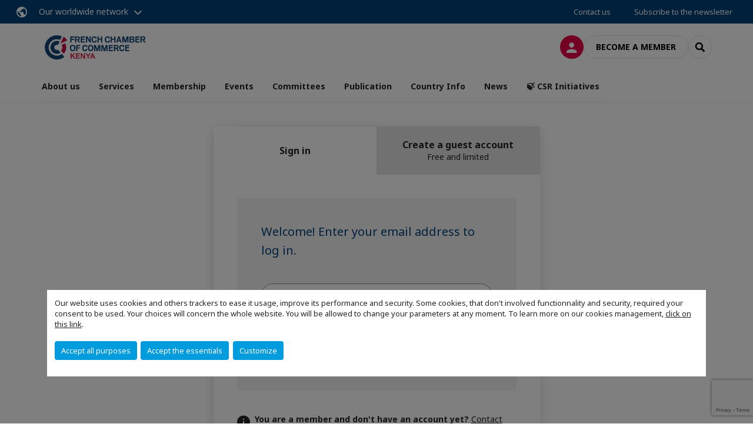

--- FILE ---
content_type: text/html; charset=utf-8
request_url: https://www.frenchchamber.co.ke/connection-to-the-member-space.html?tx_felogin_pi1%5Bforgot%5D=1
body_size: 12049
content:
<!DOCTYPE html>
<html xmlns="http://www.w3.org/1999/xhtml" prefix="og: http://ogp.me/ns#" xml:lang="en" lang="en">
<head>

<meta charset="utf-8">
<!-- 
	This website is powered by TYPO3 - inspiring people to share!
	TYPO3 is a free open source Content Management Framework initially created by Kasper Skaarhoj and licensed under GNU/GPL.
	TYPO3 is copyright 1998-2023 of Kasper Skaarhoj. Extensions are copyright of their respective owners.
	Information and contribution at https://typo3.org/
-->




<meta name="generator" content="TYPO3 CMS">
<meta name="viewport" content="width=device-width, initial-scale=1.0">
<meta name="google-site-verification" content="ayVPftRrJZuRsthelXrxdDiKCak_-eI3uedAeDf0kLo">

<link rel="stylesheet" type="text/css" href="https://unpkg.com/orejime@2.2/dist/orejime.css" media="all">

<link rel="stylesheet" type="text/css" href="//aws-a.medias-ccifi.org/typo3conf/cru-1761642604/ext/site_chamber/Resources/Public/Frontend/Assets/styles/app.css?1748245449" media="all">
<link rel="stylesheet" type="text/css" href="//aws-a.medias-ccifi.org/typo3temp/cru-1761642604/assets/compressed/merged-9af98f52e6e09e508cdb32fa965d751c-998acd6b4be6d0c612661d40c9d0ee40.css?1693488353" media="all">



<script src="//aws-a.medias-ccifi.org/typo3temp/cru-1761642604/assets/compressed/merged-3cca1f297aff549b1489b13e15fe951e.js?1669019783" type="text/javascript"></script>


<script type="text/javascript">
/*<![CDATA[*/
/*_scriptCode*/

			// decrypt helper function
		function decryptCharcode(n,start,end,offset) {
			n = n + offset;
			if (offset > 0 && n > end) {
				n = start + (n - end - 1);
			} else if (offset < 0 && n < start) {
				n = end - (start - n - 1);
			}
			return String.fromCharCode(n);
		}
			// decrypt string
		function decryptString(enc,offset) {
			var dec = "";
			var len = enc.length;
			for(var i=0; i < len; i++) {
				var n = enc.charCodeAt(i);
				if (n >= 0x2B && n <= 0x3A) {
					dec += decryptCharcode(n,0x2B,0x3A,offset);	// 0-9 . , - + / :
				} else if (n >= 0x40 && n <= 0x5A) {
					dec += decryptCharcode(n,0x40,0x5A,offset);	// A-Z @
				} else if (n >= 0x61 && n <= 0x7A) {
					dec += decryptCharcode(n,0x61,0x7A,offset);	// a-z
				} else {
					dec += enc.charAt(i);
				}
			}
			return dec;
		}
			// decrypt spam-protected emails
		function linkTo_UnCryptMailto(s) {
			location.href = decryptString(s,3);
		}
		

/*TS_inlineJS*/

dataLayer = [];var googleTagManagerId = "GTM-TMJSHGC"; var configOrejime = {"privacyPolicy":"\/terms-conditions.html","mustNotice":true,"lang":"en","translations":{"en":{"consentModal":{"title":"Information that we collect","description":"Here you can see and customize the information that we collect.","privacyPolicy":{"name":"privacy policy","text":"To learn more, please read our {privacyPolicy}."}},"consentNotice":{"changeDescription":"There were changes since your last visit, please update your consent.","description":"Our website uses cookies and others trackers to ease it usage, improve its performance and security.\nSome cookies, that don't involved functionnality and security, required your consent to be used.\nYour choices will concern the whole website. You will be allowed to change your parameters at any moment. To learn more on our cookies management","learnMore":"Customize","privacyPolicy":{"name":"click on this link","text":", {privacyPolicy}."}},"accept":"Accept all purposes","acceptAll":"Accept all purposes","save":"Save","saveData":"Save my configuration on collected information","decline":"Accept the essentials","declineAll":"Accept the essentials","close":"Close","enabled":"Enabled","disabled":"Disabled","app":{"purposes":"Purposes","purpose":"Purpose"},"categories":{"site":{"title":"Website functionalities"},"analytics":{"title":"Trafic and audience measurement"},"video":{"title":""}},"poweredBy":"Powered by Orejime","newWindow":"new window","purposes":{"site":"Website functionalities","analytics":"Trafic and audience measurement","video":"Videos"},"site":{"title":"Essential functionalities","description":"Without these cookies, we cannot provide you certain services on our website, like authentication to your personal account."},"google-analytics":{"title":"Google Analytics","description":"These cookies are used to understand traffic levels and audience usage."},"youtube":{"title":"Youtube","description":"<a href=\"https:\/\/policies.google.com\/privacy\" class=\"orejime-Modal-privacyPolicyLink\" target=\"_blank\">Read Youtube's privacy policy<\/a>"},"vimeo":{"title":"Vimeo","description":"<a href=\"https:\/\/vimeo.com\/privacy\" class=\"orejime-Modal-privacyPolicyLink\" target=\"_blank\">Read Vimeo's privacy policy<\/a>"},"functional":{"title":"Other functionalities","description":"Non-essential functionalities may use cookies, for example to save a flash message view"}}}};function onRecaptchaSubmit() {
    const form = (document.querySelector('[data-callback="onRecaptchaSubmit"]') || {}).form;

    if (form) {
        form.submit();
    }

    return false;
}


/*]]>*/
</script>


        <!-- Favicons -->
        <meta name="msapplication-square70x70logo" content="//aws-a.medias-ccifi.org/typo3conf/cru-1761642604/ext/site_chamber/Resources/Public/Frontend/Assets/images/favicons/windows-tile-70x70.png">
        <meta name="msapplication-square150x150logo" content="//aws-a.medias-ccifi.org/typo3conf/cru-1761642604/ext/site_chamber/Resources/Public/Frontend/Assets/images/favicons/windows-tile-150x150.png">
        <meta name="msapplication-square310x310logo" content="//aws-a.medias-ccifi.org/typo3conf/cru-1761642604/ext/site_chamber/Resources/Public/Frontend/Assets/images/favicons/windows-tile-310x310.png">
        <meta name="msapplication-TileImage" content="//aws-a.medias-ccifi.org/typo3conf/cru-1761642604/ext/site_chamber/Resources/Public/Frontend/Assets/images/favicons/windows-tile-144x144.png">
        <link rel="apple-touch-icon-precomposed" sizes="152x152" href="//aws-a.medias-ccifi.org/typo3conf/cru-1761642604/ext/site_chamber/Resources/Public/Frontend/Assets/images/favicons/apple-touch-icon-152x152-precomposed.png">
        <link rel="apple-touch-icon-precomposed" sizes="120x120" href="//aws-a.medias-ccifi.org/typo3conf/cru-1761642604/ext/site_chamber/Resources/Public/Frontend/Assets/images/favicons/apple-touch-icon-120x120-precomposed.png">
        <link rel="apple-touch-icon-precomposed" sizes="76x76" href="//aws-a.medias-ccifi.org/typo3conf/cru-1761642604/ext/site_chamber/Resources/Public/Frontend/Assets/images/favicons/apple-touch-icon-76x76-precomposed.png">
        <link rel="apple-touch-icon-precomposed" sizes="60x60" href="//aws-a.medias-ccifi.org/typo3conf/cru-1761642604/ext/site_chamber/Resources/Public/Frontend/Assets/images/favicons/apple-touch-icon-60x60-precomposed.png">
        <link rel="apple-touch-icon" sizes="144x144" href="//aws-a.medias-ccifi.org/typo3conf/cru-1761642604/ext/site_chamber/Resources/Public/Frontend/Assets/images/favicons/apple-touch-icon-144x144.png">
        <link rel="apple-touch-icon" sizes="114x114" href="//aws-a.medias-ccifi.org/typo3conf/cru-1761642604/ext/site_chamber/Resources/Public/Frontend/Assets/images/favicons/apple-touch-icon-114x114.png">
        <link rel="apple-touch-icon" sizes="72x72" href="//aws-a.medias-ccifi.org/typo3conf/cru-1761642604/ext/site_chamber/Resources/Public/Frontend/Assets/images/favicons/apple-touch-icon-72x72.png">
        <link rel="apple-touch-icon" sizes="57x57" href="//aws-a.medias-ccifi.org/typo3conf/cru-1761642604/ext/site_chamber/Resources/Public/Frontend/Assets/images/favicons/apple-touch-icon.png">
        <link rel="shortcut icon" href="//aws-a.medias-ccifi.org/typo3conf/cru-1761642604/ext/site_chamber/Resources/Public/Frontend/Assets/images/favicons/favicon.ico">
        <link rel="icon" type="image/png" sizes="64x64" href="//aws-a.medias-ccifi.org/typo3conf/cru-1761642604/ext/site_chamber/Resources/Public/Frontend/Assets/images/favicons/favicon.png"><!-- Google Tag Manager -->
      <script type="opt-in" data-type="application/javascript" data-name="google-analytics">        (function(w,d,s,l,i){w[l]=w[l]||[];w[l].push({'gtm.start':
        new Date().getTime(),event:'gtm.js'});var f=d.getElementsByTagName(s)[0],
        j=d.createElement(s),dl=l!='dataLayer'?'&l='+l:'';j.async=true;j.src=
        'https://www.googletagmanager.com/gtm.js?id='+i+dl;f.parentNode.insertBefore(j,f);
        })(window,document,'script','dataLayer','GTM-TMJSHGC');</script>
      <!-- End Google Tag Manager -->        <!-- GetResponse Analytics -->
        <script type="text/javascript">
        (function(m, o, n, t, e, r, _){
              m['__GetResponseAnalyticsObject'] = e;m[e] = m[e] || function() {(m[e].q = m[e].q || []).push(arguments)};
              r = o.createElement(n);_ = o.getElementsByTagName(n)[0];r.async = 1;r.src = t;r.setAttribute('crossorigin', 'use-credentials');_.parentNode .insertBefore(r, _);
          })(window, document, 'script', 'https://marketing.ccifi.net/script/cdc07157-fb05-483e-a933-6f133996545a/ga.js', 'GrTracking');
        </script>
        <!-- End GetResponse Analytics --><title>Connection to the Member Space | CCI France Kenya</title><meta name="description" content=""><link rel="canonical" href="https://www.frenchchamber.co.ke/connection-to-the-member-space.html" /><meta property="og:type" content="website" /><meta property="og:title" content="Connection to the Member Space" /><meta property="og:url" content="https://www.frenchchamber.co.ke/connection-to-the-member-space.html" /><meta property="og:site_name" content="CCI France Kenya" /><meta property="og:image" content="https://www.frenchchamber.co.ke/typo3conf/ext/site_chamber/Resources/Public/Frontend/Assets/images/logo-cci.svg" /><meta name="twitter:card" content="summary" /><meta name="twitter:image" content="https://www.frenchchamber.co.ke/typo3conf/ext/site_chamber/Resources/Public/Frontend/Assets/images/logo-cci.svg" />

</head>
<body class="en page-connexion ">

        <noscript>
            <iframe src="https://www.googletagmanager.com/ns.html?id=GTM-TMJSHGC" height="0" width="0" style="display:none;visibility:hidden"></iframe>
        </noscript>

  
        <nav id="nav" class="navbar navbar-default navbar-main">
            
		<nav class="nav-sticky">
			<div class="container-fluid">
				<div class="nav-sticky-wrapper">
				
					<div class="dropdown dropdown-btn-nav">
						<a href="#" class="dropdown-toggle btn btn-icon icon-earth" data-toggle="dropdown" role="button" aria-haspopup="true" aria-expanded="false">Our worldwide network</a>
						<div class="dropdown-menu">
							<div class="dropdown-menu-inner">
								<p>Develop your business anywhere in the world with the CCI France International network!</p>
								<a href="https://www.ccifrance-international.org/le-reseau/les-cci-fi.html" target="_blank" class="btn btn-primary btn-inverse">
									125 chambers in 98 countries
								</a>
							</div>
						</div>
					</div>
				

				<ul class="nav-sticky-right">
          
					
						<li>
							<a href="/about-us/contact-us.html">
								Contact us
							</a>
						</li>
					
					
						
							
								<li>
									<a href="/news/newsletter-registration.html">
										Subscribe to the newsletter

									</a>
								</li>
							
						
					
					<li class="dropdown dropdown-btn-nav">
						
					</li>
				</ul>
			</div>
			</div>
		</nav>
	
            <div class="navbar-wrapper">
                <div class="container">
                    <a class="navbar-brand" href="/">
                        
                        
                            <img alt="Kenya : French Chamber of Commerce in Kenya" src="//aws-a.medias-ccifi.org/uploads/tx_obladyficheidentity/KENYA_01.jpg" width="1048" height="286" />
                        
                    </a>

                    <div class="navbar-tools">
                        <ul>
                            
                                    <li>
                                        <a class="btn btn-complementary btn-only-icon icon-user" href="/connection-to-the-member-space.html">
                                            <span class="sr-only">Log in</span>
                                        </a>
                                    </li>
                                    <li class="d-none d-lg-block"><a class="btn btn-border-gray" href="/membership/become-a-member/membership-categories.html">Become a member</a></li>
                                

                            <li><a href="#" class="btn btn-border-gray btn-only-icon icon-search" data-toggle="modal" data-target="#modal-search"><span class="sr-only">Search</span></a></li>
                        </ul>

                        <button type="button" class="navbar-toggle collapsed" data-toggle="collapse" data-target="#menu" aria-expanded="false">
                            <span class="sr-only">Menu</span>
                            <span class="icon-bar"></span>
                            <span class="icon-bar"></span>
                            <span class="icon-bar"></span>
                        </button>
                    </div><!-- .navbar-tools -->
                </div>
            </div>

            <div id="menu" class="navbar-collapse navbar-menu collapse">
                <div class="container">
                    <div class="nav navbar-nav nav-lang">
                        <div class="dropdown">
                            
                        </div><!-- .dropdown -->
                    </div>

                    

    <ul class="nav navbar-nav navbar-nav-main">
        
            <li class="navbar-nav-main-item ">
                
                        <a href="/about-us.html" class="btn collapse-btn" role="button" data-toggle="collapse" data-target="#menu-19819" aria-expanded="false" aria-controls="menu-19819" onclick="return false">About us</a>
                        <div class="collapse collapse-item" id="menu-19819">
                            <div class="collapse-content">
                                <div class="container">
                                    <div class="row d-flex">
                                        <div class="col-lg-4">
                                            <div class="well">
                                                <div class="well-title">About us</div>
                                                
                                                
                                                    <p>At FCCK, our mission is to help you develop your Business in the Kenya. </p>
                                                

                                                <a href="/about-us.html" target="" class="btn btn-outline btn-default">
                                                    Go to section
                                                </a>
                                            </div>
                                        </div>
                                        <div class="col-lg-4">
                                            <ul class="nav navbar-nav">
                                                
                                                    <li class="">
                                                        <a href="/about-us/what-we-do.html" target="" data-desc="desc-19819-19824">What we do</a>
                                                    </li>
                                                
                                                    <li class="">
                                                        <a href="/about-us/the-team.html" target="" data-desc="desc-19819-19826">The team</a>
                                                    </li>
                                                
                                                    <li class="">
                                                        <a href="/about-us/the-board.html" target="" data-desc="desc-19819-19825">The board</a>
                                                    </li>
                                                
                                                    <li class="">
                                                        <a href="/about-us/the-activity-report-2021.html" target="" data-desc="desc-19819-21757">Discover our Activity Reports</a>
                                                    </li>
                                                
                                                    <li class="">
                                                        <a href="/about-us/contact-us.html" target="" data-desc="desc-19819-19820">Contact us</a>
                                                    </li>
                                                
                                            </ul>
                                        </div>
                                        <div class="col-lg-4 d-none d-lg-block">
                                            
                                                <div id="desc-19819-19824" class="module-nav-item">
                                                    
                                                        <img src="//aws-a.medias-ccifi.org/fileadmin/_processed_/4/3/csm_What_we_do__3__a56e7633d4.png" width="766" height="430" alt="" />
                                                    
                                                    
                                                        <p>
                                                            The French Chamber of Commerce in Kenya is dedicated to helping French companies and entrepreneurs set up in Kenya in their development project and to promoting exchanges related to business opportunities between France and Kenya.
                                                        </p>
                                                    
                                                    
                                                        <p>
                                                            <a href="/about-us/what-we-do.html" target="">
                                                                More information
                                                            </a>
                                                        </p>
                                                    
                                                </div>
                                            
                                                <div id="desc-19819-19826" class="module-nav-item">
                                                    
                                                        <img src="//aws-a.medias-ccifi.org/fileadmin/kenya/user_upload/The_team__3_.png" width="768" height="510" alt="" />
                                                    
                                                    
                                                        <p>
                                                            Our Nairobi-based team is at your service for your development projects in Kenya.
                                                        </p>
                                                    
                                                    
                                                        <p>
                                                            <a href="/about-us/the-team.html" target="">
                                                                More information
                                                            </a>
                                                        </p>
                                                    
                                                </div>
                                            
                                                <div id="desc-19819-19825" class="module-nav-item">
                                                    
                                                        <img src="//aws-a.medias-ccifi.org/fileadmin/kenya/user_upload/Board.png" width="768" height="510" alt="" />
                                                    
                                                    
                                                        <p>
                                                            The French Chamber of Commerce Kenya is directed by a Board of Directors consisting of 15 members. Discover more...
                                                        </p>
                                                    
                                                    
                                                        <p>
                                                            <a href="/about-us/the-board.html" target="">
                                                                More information
                                                            </a>
                                                        </p>
                                                    
                                                </div>
                                            
                                                <div id="desc-19819-21757" class="module-nav-item">
                                                    
                                                        <img src="//aws-a.medias-ccifi.org/fileadmin/kenya/user_upload/Annual_Report__3_.png" width="768" height="510" alt="" />
                                                    
                                                    
                                                        <p>
                                                            View the achievements and happenings at the chamber in throughout the years as well as the planned action steps.
                                                        </p>
                                                    
                                                    
                                                        <p>
                                                            <a href="/about-us/the-activity-report-2021.html" target="">
                                                                More information
                                                            </a>
                                                        </p>
                                                    
                                                </div>
                                            
                                                <div id="desc-19819-19820" class="module-nav-item">
                                                    
                                                        <img src="//aws-a.medias-ccifi.org/fileadmin/kenya/user_upload/Contact_Us__4_.png" width="768" height="510" alt="" />
                                                    
                                                    
                                                        <p>
                                                            Do you have a project or a question to ask us?
                                                        </p>
                                                    
                                                    
                                                        <p>
                                                            <a href="/about-us/contact-us.html" target="">
                                                                More information
                                                            </a>
                                                        </p>
                                                    
                                                </div>
                                            
                                        </div>
                                    </div>
                                </div>
                            </div>
                        </div>
                    
            </li>
        
            <li class="navbar-nav-main-item ">
                
                        <a href="/services.html" class="btn collapse-btn" role="button" data-toggle="collapse" data-target="#menu-19810" aria-expanded="false" aria-controls="menu-19810" onclick="return false">Services</a>
                        <div class="collapse collapse-item" id="menu-19810">
                            <div class="collapse-content">
                                <div class="container">
                                    <div class="row d-flex">
                                        <div class="col-lg-4">
                                            <div class="well">
                                                <div class="well-title">Services</div>
                                                
                                                

                                                <a href="/services.html" target="" class="btn btn-outline btn-default">
                                                    Go to section
                                                </a>
                                            </div>
                                        </div>
                                        <div class="col-lg-4">
                                            <ul class="nav navbar-nav">
                                                
                                                    <li class="">
                                                        <a href="/services/fcck-immigration-service-partner-20252026.html" target="" data-desc="desc-19810-36826">FCCK Immigration Service Partner 2025/2026</a>
                                                    </li>
                                                
                                                    <li class="">
                                                        <a href="/services/lebooster-our-co-working-space.html" target="" data-desc="desc-19810-19915">LeBooster - Our Co-working space!</a>
                                                    </li>
                                                
                                                    <li class="">
                                                        <a href="/services/hosting-vie.html" target="" data-desc="desc-19810-30036">Hosting V.I.E</a>
                                                    </li>
                                                
                                                    <li class="">
                                                        <a href="/services/market-approach.html" target="" data-desc="desc-19810-19817">Market approach</a>
                                                    </li>
                                                
                                                    <li class="">
                                                        <a href="/services/trainings.html" target="" data-desc="desc-19810-30035">Trainings</a>
                                                    </li>
                                                
                                            </ul>
                                        </div>
                                        <div class="col-lg-4 d-none d-lg-block">
                                            
                                                <div id="desc-19810-36826" class="module-nav-item">
                                                    
                                                    
                                                    
                                                </div>
                                            
                                                <div id="desc-19810-19915" class="module-nav-item">
                                                    
                                                        <img src="//aws-a.medias-ccifi.org/fileadmin/_processed_/e/3/csm_Business_Center_072eff3ab2.png" width="765" height="430" alt="" />
                                                    
                                                    
                                                        <p>
                                                            Join our co-working with more then 8+ offices. 
                                                        </p>
                                                    
                                                    
                                                        <p>
                                                            <a href="/services/lebooster-our-co-working-space.html" target="">
                                                                More information
                                                            </a>
                                                        </p>
                                                    
                                                </div>
                                            
                                                <div id="desc-19810-30036" class="module-nav-item">
                                                    
                                                        <img src="//aws-a.medias-ccifi.org/fileadmin/_processed_/d/8/csm_Hosting_your_VIE_59247c3652.jpeg" width="768" height="432" alt="" />
                                                    
                                                    
                                                        <p>
                                                            The FCCK supports the development of your business by hosting your VIE.<br />

                                                        </p>
                                                    
                                                    
                                                        <p>
                                                            <a href="/services/hosting-vie.html" target="">
                                                                More information
                                                            </a>
                                                        </p>
                                                    
                                                </div>
                                            
                                                <div id="desc-19810-19817" class="module-nav-item">
                                                    
                                                        <img src="//aws-a.medias-ccifi.org/fileadmin/_processed_/3/b/csm_Design_sans_titre_325e7ad28c.png" width="766" height="431" alt="" />
                                                    
                                                    
                                                        <p>
                                                            Gather information and explore the Kenyan market.<br />

                                                        </p>
                                                    
                                                    
                                                        <p>
                                                            <a href="/services/market-approach.html" target="">
                                                                More information
                                                            </a>
                                                        </p>
                                                    
                                                </div>
                                            
                                                <div id="desc-19810-30035" class="module-nav-item">
                                                    
                                                        <img src="//aws-a.medias-ccifi.org/fileadmin/_processed_/7/3/[base64].png" width="768" height="432" alt="" />
                                                    
                                                    
                                                        <p>
                                                            The FCCK provides language learning programs in French or Swahili, along with opportunities to develop essential soft skills that are beneficial for business growth in Kenya.
                                                        </p>
                                                    
                                                    
                                                        <p>
                                                            <a href="/services/trainings.html" target="">
                                                                More information
                                                            </a>
                                                        </p>
                                                    
                                                </div>
                                            
                                        </div>
                                    </div>
                                </div>
                            </div>
                        </div>
                    
            </li>
        
            <li class="navbar-nav-main-item ">
                
                        <a href="/membership.html" class="btn collapse-btn" role="button" data-toggle="collapse" data-target="#menu-19916" aria-expanded="false" aria-controls="menu-19916" onclick="return false">Membership</a>
                        <div class="collapse collapse-item" id="menu-19916">
                            <div class="collapse-content">
                                <div class="container">
                                    <div class="row d-flex">
                                        <div class="col-lg-4">
                                            <div class="well">
                                                <div class="well-title">Membership</div>
                                                
                                                

                                                <a href="/membership.html" target="" class="btn btn-outline btn-default">
                                                    Go to section
                                                </a>
                                            </div>
                                        </div>
                                        <div class="col-lg-4">
                                            <ul class="nav navbar-nav">
                                                
                                                    <li class="">
                                                        <a href="/membership/become-a-member.html" target="" data-desc="desc-19916-19753">Become a Member</a>
                                                    </li>
                                                
                                                    <li class="">
                                                        <a href="/membership/member-benefits.html" target="" data-desc="desc-19916-19758">Benefits</a>
                                                    </li>
                                                
                                                    <li class="">
                                                        <a href="/membership/our-members.html" target="" data-desc="desc-19916-30261">Our Members</a>
                                                    </li>
                                                
                                                    <li class="">
                                                        <a href="/membership/member-to-member-offers.html" target="" data-desc="desc-19916-33950">Member to Member Offers</a>
                                                    </li>
                                                
                                            </ul>
                                        </div>
                                        <div class="col-lg-4 d-none d-lg-block">
                                            
                                                <div id="desc-19916-19753" class="module-nav-item">
                                                    
                                                        <img src="//aws-a.medias-ccifi.org/fileadmin/kenya/user_upload/Become_a_member.png" width="768" height="510" alt="" />
                                                    
                                                    
                                                        <p>
                                                            Be part of our +120 member community!
                                                        </p>
                                                    
                                                    
                                                        <p>
                                                            <a href="/membership/become-a-member.html" target="">
                                                                More information
                                                            </a>
                                                        </p>
                                                    
                                                </div>
                                            
                                                <div id="desc-19916-19758" class="module-nav-item">
                                                    
                                                        <img src="//aws-a.medias-ccifi.org/fileadmin/kenya/user_upload/Benefits.png" width="768" height="510" alt="" />
                                                    
                                                    
                                                        <p>
                                                            As a French Chamber member you have privileges that can boost your business and help you grow.
                                                        </p>
                                                    
                                                    
                                                        <p>
                                                            <a href="/membership/member-benefits.html" target="">
                                                                More information
                                                            </a>
                                                        </p>
                                                    
                                                </div>
                                            
                                                <div id="desc-19916-30261" class="module-nav-item">
                                                    
                                                    
                                                    
                                                </div>
                                            
                                                <div id="desc-19916-33950" class="module-nav-item">
                                                    
                                                    
                                                    
                                                </div>
                                            
                                        </div>
                                    </div>
                                </div>
                            </div>
                        </div>
                    
            </li>
        
            <li class="navbar-nav-main-item ">
                
                        <a href="/events.html" class="btn collapse-btn" role="button" data-toggle="collapse" data-target="#menu-19796" aria-expanded="false" aria-controls="menu-19796" onclick="return false">Events</a>
                        <div class="collapse collapse-item" id="menu-19796">
                            <div class="collapse-content">
                                <div class="container">
                                    <div class="row d-flex">
                                        <div class="col-lg-4">
                                            <div class="well">
                                                <div class="well-title">Events</div>
                                                
                                                

                                                <a href="/events.html" target="" class="btn btn-outline btn-default">
                                                    Go to section
                                                </a>
                                            </div>
                                        </div>
                                        <div class="col-lg-4">
                                            <ul class="nav navbar-nav">
                                                
                                                    <li class="">
                                                        <a href="/events/discover-our-events.html" target="" data-desc="desc-19796-19804">Discover our Events</a>
                                                    </li>
                                                
                                                    <li class="">
                                                        <a href="/events/upcoming-events.html" target="" data-desc="desc-19796-19806">Upcoming events</a>
                                                    </li>
                                                
                                                    <li class="">
                                                        <a href="/events/past-events.html" target="" data-desc="desc-19796-19803">Past events</a>
                                                    </li>
                                                
                                                    <li class="">
                                                        <a href="/events/welcome-to-the-3rd-edition-of-french-week-2025.html" target="" data-desc="desc-19796-37043">Welcome to the 3rd Edition of French Week 2025!</a>
                                                    </li>
                                                
                                                    <li class="">
                                                        <a href="/events/meet-the-fantastic-lineup-of-speakers-joining-us-for-french-week-2025.html" target="" data-desc="desc-19796-37044">Meet the fantastic lineup of speakers joining us for French Week 2025!</a>
                                                    </li>
                                                
                                            </ul>
                                        </div>
                                        <div class="col-lg-4 d-none d-lg-block">
                                            
                                                <div id="desc-19796-19804" class="module-nav-item">
                                                    
                                                    
                                                    
                                                </div>
                                            
                                                <div id="desc-19796-19806" class="module-nav-item">
                                                    
                                                        <img src="//aws-a.medias-ccifi.org/fileadmin/kenya/user_upload/Upcoming_event.png" width="768" height="510" alt="" />
                                                    
                                                    
                                                    
                                                        <p>
                                                            <a href="/events/upcoming-events.html" target="">
                                                                More information
                                                            </a>
                                                        </p>
                                                    
                                                </div>
                                            
                                                <div id="desc-19796-19803" class="module-nav-item">
                                                    
                                                        <img src="//aws-a.medias-ccifi.org/fileadmin/kenya/user_upload/32.png" width="768" height="510" alt="" />
                                                    
                                                    
                                                    
                                                        <p>
                                                            <a href="/events/past-events.html" target="">
                                                                More information
                                                            </a>
                                                        </p>
                                                    
                                                </div>
                                            
                                                <div id="desc-19796-37043" class="module-nav-item">
                                                    
                                                        <img src="//aws-a.medias-ccifi.org/fileadmin/_processed_/0/d/csm_Save_the_date_2025_d7f3c67175.jpg" width="768" height="768" alt="" title=" " />
                                                    
                                                    
                                                        <p>
                                                            Join us for the 3rd edition of the French Week!<br />
<br />
In 2025, we return with three days of engaging high-level discussions designed to strengthen partnerships between France and Kenya, while unlocking fresh opportunities for investors and businesses.
                                                        </p>
                                                    
                                                    
                                                        <p>
                                                            <a href="/events/welcome-to-the-3rd-edition-of-french-week-2025.html" target="">
                                                                More information
                                                            </a>
                                                        </p>
                                                    
                                                </div>
                                            
                                                <div id="desc-19796-37044" class="module-nav-item">
                                                    
                                                    
                                                    
                                                </div>
                                            
                                        </div>
                                    </div>
                                </div>
                            </div>
                        </div>
                    
            </li>
        
            <li class="navbar-nav-main-item ">
                
                        <a href="/committees.html" target="" class="btn collapse-btn">
                            Committees
                        </a>
                    
            </li>
        
            <li class="navbar-nav-main-item ">
                
                        <a href="/publication.html" class="btn collapse-btn" role="button" data-toggle="collapse" data-target="#menu-34844" aria-expanded="false" aria-controls="menu-34844" onclick="return false">Publication</a>
                        <div class="collapse collapse-item" id="menu-34844">
                            <div class="collapse-content">
                                <div class="container">
                                    <div class="row d-flex">
                                        <div class="col-lg-4">
                                            <div class="well">
                                                <div class="well-title">Publication</div>
                                                
                                                

                                                <a href="/publication.html" target="" class="btn btn-outline btn-default">
                                                    Go to section
                                                </a>
                                            </div>
                                        </div>
                                        <div class="col-lg-4">
                                            <ul class="nav navbar-nav">
                                                
                                                    <li class="">
                                                        <a href="/publication/member-to-member-offer.html" target="" data-desc="desc-34844-35008">Member to Member Offer</a>
                                                    </li>
                                                
                                                    <li class="">
                                                        <a href="/publication/publication-des-services-economiques.html" target="" data-desc="desc-34844-34846">Publication des Services Economiques</a>
                                                    </li>
                                                
                                            </ul>
                                        </div>
                                        <div class="col-lg-4 d-none d-lg-block">
                                            
                                                <div id="desc-34844-35008" class="module-nav-item">
                                                    
                                                    
                                                    
                                                </div>
                                            
                                                <div id="desc-34844-34846" class="module-nav-item">
                                                    
                                                    
                                                    
                                                </div>
                                            
                                        </div>
                                    </div>
                                </div>
                            </div>
                        </div>
                    
            </li>
        
            <li class="navbar-nav-main-item ">
                
                        <a href="/country-info.html" class="btn collapse-btn" role="button" data-toggle="collapse" data-target="#menu-30039" aria-expanded="false" aria-controls="menu-30039" onclick="return false">Country Info</a>
                        <div class="collapse collapse-item" id="menu-30039">
                            <div class="collapse-content">
                                <div class="container">
                                    <div class="row d-flex">
                                        <div class="col-lg-4">
                                            <div class="well">
                                                <div class="well-title">Country Info</div>
                                                
                                                

                                                <a href="/country-info.html" target="" class="btn btn-outline btn-default">
                                                    Go to section
                                                </a>
                                            </div>
                                        </div>
                                        <div class="col-lg-4">
                                            <ul class="nav navbar-nav">
                                                
                                                    <li class="">
                                                        <a href="/country-info/information-about-france.html" target="" data-desc="desc-30039-30042">Information about France</a>
                                                    </li>
                                                
                                                    <li class="">
                                                        <a href="/country-info/information-about-kenya.html" target="" data-desc="desc-30039-30041">Information about Kenya</a>
                                                    </li>
                                                
                                            </ul>
                                        </div>
                                        <div class="col-lg-4 d-none d-lg-block">
                                            
                                                <div id="desc-30039-30042" class="module-nav-item">
                                                    
                                                        <img src="//aws-a.medias-ccifi.org/fileadmin/kenya/user_upload/30.png" width="768" height="510" alt="" />
                                                    
                                                    
                                                        <p>
                                                            Learn more about France. 
                                                        </p>
                                                    
                                                    
                                                        <p>
                                                            <a href="/country-info/information-about-france.html" target="">
                                                                More information
                                                            </a>
                                                        </p>
                                                    
                                                </div>
                                            
                                                <div id="desc-30039-30041" class="module-nav-item">
                                                    
                                                        <img src="//aws-a.medias-ccifi.org/fileadmin/kenya/user_upload/31.png" width="768" height="510" alt="" />
                                                    
                                                    
                                                        <p>
                                                            Learn more about Kenya.<br />

                                                        </p>
                                                    
                                                    
                                                        <p>
                                                            <a href="/country-info/information-about-kenya.html" target="">
                                                                More information
                                                            </a>
                                                        </p>
                                                    
                                                </div>
                                            
                                        </div>
                                    </div>
                                </div>
                            </div>
                        </div>
                    
            </li>
        
            <li class="navbar-nav-main-item ">
                
                        <a href="/news.html" target="" class="btn collapse-btn">
                            News
                        </a>
                    
            </li>
        
            <li class="navbar-nav-main-item ">
                
                        <a href="/csr-initiatives.html" class="btn collapse-btn" role="button" data-toggle="collapse" data-target="#menu-31411" aria-expanded="false" aria-controls="menu-31411" onclick="return false">🍃 CSR Initiatives</a>
                        <div class="collapse collapse-item" id="menu-31411">
                            <div class="collapse-content">
                                <div class="container">
                                    <div class="row d-flex">
                                        <div class="col-lg-4">
                                            <div class="well">
                                                <div class="well-title">🍃 CSR Initiatives</div>
                                                
                                                

                                                <a href="/csr-initiatives.html" target="" class="btn btn-outline btn-default">
                                                    Go to section
                                                </a>
                                            </div>
                                        </div>
                                        <div class="col-lg-4">
                                            <ul class="nav navbar-nav">
                                                
                                                    <li class="">
                                                        <a href="/csr-initiatives/csr-stories.html" target="" data-desc="desc-31411-31427">CSR Stories</a>
                                                    </li>
                                                
                                                    <li class="">
                                                        <a href="/csr-initiatives/our-access-to-water-project.html" target="" data-desc="desc-31411-31426">Our Access to water project</a>
                                                    </li>
                                                
                                            </ul>
                                        </div>
                                        <div class="col-lg-4 d-none d-lg-block">
                                            
                                                <div id="desc-31411-31427" class="module-nav-item">
                                                    
                                                        <img src="//aws-a.medias-ccifi.org/fileadmin/_processed_/e/3/csm_CSR_2CSR_c46b56190e.png" width="768" height="576" alt="" />
                                                    
                                                    
                                                    
                                                        <p>
                                                            <a href="/csr-initiatives/csr-stories.html" target="">
                                                                More information
                                                            </a>
                                                        </p>
                                                    
                                                </div>
                                            
                                                <div id="desc-31411-31426" class="module-nav-item">
                                                    
                                                        <img src="//aws-a.medias-ccifi.org/fileadmin/_processed_/9/3/csm_Acted_Water_Project_0c7533c4a0.png" width="768" height="576" alt="" />
                                                    
                                                    
                                                    
                                                        <p>
                                                            <a href="/csr-initiatives/our-access-to-water-project.html" target="">
                                                                More information
                                                            </a>
                                                        </p>
                                                    
                                                </div>
                                            
                                        </div>
                                    </div>
                                </div>
                            </div>
                        </div>
                    
            </li>
        

        
    </ul>




                    <div class="navbar-btn-actions">
                        
                                <a class="btn btn-border-gray d-lg-none" href="/membership/become-a-member/membership-categories.html">Become a member</a>
                            
                    </div>
                </div>
            </div><!-- .navbar-collapse -->
        </nav>
    

  <main id="main" class="main">
    

    
      
    

    <div class="container">
    
      
    

    <!--TYPO3SEARCH_begin-->
    
		

        <div id="c247155" class="">



	




	
        
                <div class="row my-2">
                    <div class="col-sm-8 col-sm-offset-2 col-md-6 col-md-offset-3">
                        
        <div class="panel panel-default panel-shadow">
            <ul class="nav nav-tabs nav-tabs-gray" role="tablist">
                <li role="presentation" class="active">
                    <a href="#connexion" aria-controls="connexion" role="tab" data-toggle="tab">Sign in</a>
                </li>
                <li role="presentation">
                    <a href="#creation" aria-controls="creation" role="tab" data-toggle="tab">Create a guest account <small>Free and limited</small></a>
                </li>
            </ul>
            <div class="panel-body">
                <div class="tab-content">
                    <div role="tabpanel" class="tab-pane fade in active" id="connexion">
                        <div id="c247158" class="">
	

<div class="panel bg-gray mb-2">
    <div class="p-lg-2 p-sm-1 panel-body">
        




        
            

<p class="lead text-primary">Welcome! Enter your email address to log in.</p>


    


  
  
  


<form spellcheck="false" method="post" class="form form-connexion" id="login-form" action="/connection-to-the-member-space.html?tx_site_userlogin%5Baction%5D=checkEmail&amp;tx_site_userlogin%5Bcontroller%5D=Login&amp;cHash=02796cac895c314df15c7cff25d484df">
<div>
<input type="hidden" name="tx_site_userlogin[__referrer][@extension]" value="Site" />
<input type="hidden" name="tx_site_userlogin[__referrer][@vendor]" value="Site" />
<input type="hidden" name="tx_site_userlogin[__referrer][@controller]" value="Login" />
<input type="hidden" name="tx_site_userlogin[__referrer][@action]" value="loginForm" />
<input type="hidden" name="tx_site_userlogin[__referrer][arguments]" value="YTowOnt9e030912671c5dbe1f5c854574cd2e010152892d9" />
<input type="hidden" name="tx_site_userlogin[__referrer][@request]" value="a:4:{s:10:&quot;@extension&quot;;s:4:&quot;Site&quot;;s:11:&quot;@controller&quot;;s:5:&quot;Login&quot;;s:7:&quot;@action&quot;;s:9:&quot;loginForm&quot;;s:7:&quot;@vendor&quot;;s:4:&quot;Site&quot;;}210d89a97066703f1ccebe20d7c553649bbf51d9" />
<input type="hidden" name="tx_site_userlogin[__trustedProperties]" value="a:2:{s:9:&quot;userLogin&quot;;i:1;s:7:&quot;captcha&quot;;i:1;}3e034e5b46b84153362f5be4d12981de3121395b" />
</div>

  <input type="hidden" name="redirect_url" value="" />
  <div class="form-group">
    <label for="identity" class="sr-only"></label>

    
        <input aria-invalid="false" autocomplete="username" placeholder="Email" class="form-control" id="identity" type="email" name="tx_site_userlogin[userLogin]" value="" required="required" />
      

    
        






      
  </div>

  
      


        
            
                <div class="form-group">
                    <input type="hidden" name="tx_site_userlogin[captcha]" value="1" />
                </div>
            
        
    



      
        
            <button type="submit"
                    class="btn btn-complementary mb-1 g-recaptcha"
                    data-sitekey="6LdDilIpAAAAAJPoNbrPQssjGu7n7zkonnzyiaJ0"
                    data-callback="onRecaptchaSubmit">
              Continue
            </button>
          
      
    

</form>



  



        
    </div>
</div>




</div>
<div id="c247156" class="">

	
		
			

	


		

		<div class="clearfix ce-textpic ce-center ce-above">
			
				

















			

			<div class="ce-bodytext post">
				
				<div class="form-focus"><p><strong>You are a member and don't have an account yet? </strong><a href="/about-us/contact-us.html" class="internal-link">Contact us</a>&nbsp;to receive your credentials and enjoy full access to your member area.</p></div>
			</div>

			
		</div>
	
</div>
                    </div>

                    <div role="tabpanel" class="tab-pane text-gray-darker" id="creation">
                        <div id="c247159" class="">

	
		
			

	


		

		<div class="clearfix ce-textpic ce-center ce-above">
			
				

















			

			<div class="ce-bodytext post">
				
				<p><strong>Not a member of our chamber yet?</strong> You can create a guest account. It's <strong>FREE</strong>, with no obligation and allows you to :</p><ul class="list-check"> 	<li>get more information about the Chamber</li> 	<li>register for events</li> 	<li>post your CV</li> </ul><p><a href="/create-an-account.html" class="btn btn-complementary mt-0">CREATE A GUEST ACCOUNT</a></p><div class="form-focus"><p><strong>You are a member and don't have an account yet? </strong> <a href="/about-us/contact-us.html" class="internal-link">Contact us</a>&nbsp;to receive your credentials and enjoy full access to your member area and the CCIFI Connect mobile application.</p></div><p class="help-block"><em>Your data will not be shared with third parties, and will not be used for commercial purposes. This is in accordance with GDPR regulations.</em>.</p>
			</div>

			
		</div>
	
</div>
                    </div>
                </div>
            </div>
        </div>
    
                    </div>
                </div>
            
    



</div>

		
			
		
		<div class="post-module post-module-share bg-gray">
			<span class="wording">
					Share this page
					
						
							<a href="http://www.facebook.com/sharer/sharer.php?u=https%3A%2F%2Fwww.frenchchamber.co.ke%2Ftinyurl%2Fcbxv7-091" target="_blank"><i class="icon-facebook"></i><span class="sr-only">Share on Facebook</span></a><a href="https://twitter.com/share?url=https%3A%2F%2Fwww.frenchchamber.co.ke%2Ftinyurl%2Fcbxv7-091&amp;text=Connection+to+the+Member+Space+%7C+CCI+France+Kenya" target="_blank"><i class="icon-twitter"></i><span class="sr-only">Share on Twitter</span></a><a href="https://www.linkedin.com/shareArticle?mini=true&amp;url=https%3A%2F%2Fwww.frenchchamber.co.ke%2Ftinyurl%2Fcbxv7-091&amp;title=Connection+to+the+Member+Space+%7C+CCI+France+Kenya" target="_blank"><i class="icon-linkedin"></i><span class="sr-only">Share on Linkedin</span></a></span>
		</div><!-- .post-module .post-module-share .bg-gray -->
	
		
	
    <!--TYPO3SEARCH_end-->

    
      
    
    </div>
  </main>

  
		

		<footer id="footer" class="footer">
			<div class="footer-top">
				<div class="container">
					<div class="row">
						<div class="col-sm-6 col-lg-4">
							<span class="footer-title">French Chamber of Commerce in Kenya</span>
							<address>
								<p>Delta riverside Office Park
</p>
<p>Riverside Drive
</p>
<p>Kileleshwa Nairobi
</p>
<p>Kenya</p>
							</address>
							<a href="https://maps.google.com/?q=-1.270261,36.800117" target="_blank">(Access the map)</a>
							
						</div>
						<div class="col-sm-6 col-lg-4">
							<span class="footer-title">Download CCIFI Connect application</span>
							<p>
Accelerate your business with the 1st private network of French companies in 95 countries: 120 Chambers | 33,000 companies | 4,000 events | 300 committees | 1,200 exclusive privileges
<br><br>Reserved exclusively to members of French CCIs abroad, <a href="https://en.ccifi-connect.com/" target="_blank">discover the CCIFI Connect app</a>.
</p>
							<a href="#"></a>
							<div class="my-0 d-flex gap-0">
								<a href="https://apps.apple.com/fr/app/ccifi-connect/id1563237129?platform=iphone" target="_blank"><img src="//aws-a.medias-ccifi.org/typo3conf/ext/site_chamber/Resources/Public/Frontend/Assets/images/app-apple-store.svg" alt="" loading="lazy" /></a>
								<a href="https://play.google.com/store/apps/details?id=com.app.ccifranceinternational" target="_blank"><img src="//aws-a.medias-ccifi.org/typo3conf/ext/site_chamber/Resources/Public/Frontend/Assets/images/app-google-play.svg" alt="" loading="lazy" /></a>
							</div>
						</div>
						<div class="col-sm-6 col-lg-4">
							
								<span class="footer-title"></span>
								<nav class="footer-nav-share">
									
										
											<a class="icon icon-circle icon-facebook" target="_blank" href="https://www.facebook.com/FrenchChamberKenya/"></a>
										
									
										
											<a class="icon icon-circle icon-twitter" target="_blank" href="https://twitter.com/frkenya_chamber"></a>
										
									
										
											<a class="icon icon-circle icon-linkedin" target="_blank" href="https://www.linkedin.com/company/frenchchamberkenya"></a>
										
									
								</nav><!-- .footer-nav-share -->
							
						</div>
					</div><!-- .row .row-eq-height -->
				</div><!-- .container -->
			</div><!-- .footer-top -->

			<div class="footer-bottom">
				<div class="container">
					<div class="footer-bottom-container">
						<a href="https://www.ccifrance-international.org" target="_blank" class="footer-logo"><img src="//aws-a.medias-ccifi.org/typo3conf/ext/site_chamber/Resources/Public/Frontend/Assets/images/footer-logo.svg" alt="" loading="lazy"></a>
						<div class="footer-bottom-nav">
							
								<nav class="footer-nav">
									
										<a href="/sitemap.html">Sitemap</a>
									
										<a href="/terms-conditions.html">Terms &amp; Conditions</a>
									
										<a href="/privacy-policy.html">Privacy Policy</a>
									
									
										<a href="/terms-conditions.html" class="open-cookie-panel">
											Configure cookies preferences
										</a>
									
								</nav>
							
							<span class="footer-copyright">© 2025 French Chamber of Commerce in Kenya</span>
						</div>
					</div>
				</div>
			</div><!-- .footer-bottom -->
		</footer>
	

  
		<div class="modal fade modal-search" id="modal-search" role="dialog" aria-labelledby="">
			<button type="button" class="close" data-dismiss="modal" aria-label="Close"><span class="sr-only"></span></button>
			<div class="modal-dialog">
				<div class="modal-content">
					

<div class="tx_solr ">
    
	
	
		<div class="tx-solr-search-form">
			<form method="get" class="form form-search" id="tx-solr-search-form-pi-results-755289" action="/search.html" data-suggest="/search.html?type=7384&amp;tx_solr%5BadditionalFilters%5D%5BnoPrivilege%5D=-type%3Atx_ccifiprivilege_domain_model_privilege&amp;tx_solr%5BadditionalFilters%5D%5BnoOffer%5D=-type%3Atx_siteemploi_domain_model_offer&amp;tx_solr%5BadditionalFilters%5D%5BnoCV%5D=-type%3Atx_siteemploi_domain_model_cv" data-suggest-header="Top Results" accept-charset="utf-8">
				<div class="form-group form-group-search">
					<label for="search" class="sr-only">Search</label>
					<input type="text"
						   class="form-control tx-solr-q js-solr-q"
						   id="search"
						   name="tx_solr[q]"
						   value=""
						   placeholder="Search"
						   aria-invalid="false"
						   required
						   autofocus />
					<input type="submit" class="tx-solr-submit sr-only" value="Search" />
				</div>

			</form>
		</div>
	


</div>


				</div><!-- .modal-content -->
			</div><!-- .modal-dialog -->
		</div><!-- .modal .fade -->
<script src="//aws-a.medias-ccifi.org/typo3temp/cru-1761642604/assets/compressed/merged-5f007e57398e7dd1887e0356e5de7be0.js?1748941605" type="text/javascript"></script>
<script src="https://www.google.com/recaptcha/api.js?hl=" type="text/javascript"></script>
<script src="https://maps.googleapis.com/maps/api/js?v=3&amp;key=AIzaSyCCodru1lfoVGGMPQBquhSCWcdJQ6mP0d0" type="text/javascript"></script>
<script src="https://unpkg.com/orejime@2.2/dist/orejime.js" type="text/javascript"></script>

<script src="//aws-a.medias-ccifi.org/typo3temp/cru-1761642604/assets/compressed/merged-74aa4be4b575daacbca930c38e774e58.js?1748250746" type="text/javascript"></script>
<script src="//aws-a.medias-ccifi.org/typo3conf/cru-1761642604/ext/site/Resources/Public/Frontend/js/Components/iframe-consent.js?1693488350" type="module"></script>

<script type="text/javascript">
/*<![CDATA[*/
/*TS_inlineFooter*/
			var T3_LANG = 'en',
			T3_LVAR = '0';var _LL ={"siteChamber":{"cookies_banner.text":"Our site uses cookies to facilitate the smooth operation of certain services. By continuing to use the site, you agree that it will temporarily install these cookies on your computer. <br> For more information about the cookies used and how they are used, go to"},"site":{"iframe_consent.banner_text":"By clicking on \"Continue\", you accept that the content provider (%s) may store cookies or trackers on your navigator.","iframe_consent.banner_button":"Continue","iframe_consent.banner_text_cmp":"Your consent preferences for %s do not allow you to access this content.","iframe_consent.banner_button_cmp":"Change your consent preferences","iframe_consent.unknown_provider":"unknown"}};

/*]]>*/
</script>

<script type="application/ld+json">{"@context":"http:\/\/schema.org","@type":"BreadcrumbList","itemListElement":[{"@type":"ListItem","position":1,"item":{"@id":"https:\/\/www.frenchchamber.co.ke\/","name":"Kenya"}},{"@type":"ListItem","position":2,"item":{"@id":"","name":"Tools"}}]}</script>

</body>
</html>

--- FILE ---
content_type: text/html; charset=utf-8
request_url: https://www.google.com/recaptcha/api2/anchor?ar=1&k=6LdDilIpAAAAAJPoNbrPQssjGu7n7zkonnzyiaJ0&co=aHR0cHM6Ly93d3cuZnJlbmNoY2hhbWJlci5jby5rZTo0NDM.&hl=en&v=TkacYOdEJbdB_JjX802TMer9&size=invisible&anchor-ms=20000&execute-ms=60000&cb=6vfhjoaowpqi
body_size: 46403
content:
<!DOCTYPE HTML><html dir="ltr" lang="en"><head><meta http-equiv="Content-Type" content="text/html; charset=UTF-8">
<meta http-equiv="X-UA-Compatible" content="IE=edge">
<title>reCAPTCHA</title>
<style type="text/css">
/* cyrillic-ext */
@font-face {
  font-family: 'Roboto';
  font-style: normal;
  font-weight: 400;
  src: url(//fonts.gstatic.com/s/roboto/v18/KFOmCnqEu92Fr1Mu72xKKTU1Kvnz.woff2) format('woff2');
  unicode-range: U+0460-052F, U+1C80-1C8A, U+20B4, U+2DE0-2DFF, U+A640-A69F, U+FE2E-FE2F;
}
/* cyrillic */
@font-face {
  font-family: 'Roboto';
  font-style: normal;
  font-weight: 400;
  src: url(//fonts.gstatic.com/s/roboto/v18/KFOmCnqEu92Fr1Mu5mxKKTU1Kvnz.woff2) format('woff2');
  unicode-range: U+0301, U+0400-045F, U+0490-0491, U+04B0-04B1, U+2116;
}
/* greek-ext */
@font-face {
  font-family: 'Roboto';
  font-style: normal;
  font-weight: 400;
  src: url(//fonts.gstatic.com/s/roboto/v18/KFOmCnqEu92Fr1Mu7mxKKTU1Kvnz.woff2) format('woff2');
  unicode-range: U+1F00-1FFF;
}
/* greek */
@font-face {
  font-family: 'Roboto';
  font-style: normal;
  font-weight: 400;
  src: url(//fonts.gstatic.com/s/roboto/v18/KFOmCnqEu92Fr1Mu4WxKKTU1Kvnz.woff2) format('woff2');
  unicode-range: U+0370-0377, U+037A-037F, U+0384-038A, U+038C, U+038E-03A1, U+03A3-03FF;
}
/* vietnamese */
@font-face {
  font-family: 'Roboto';
  font-style: normal;
  font-weight: 400;
  src: url(//fonts.gstatic.com/s/roboto/v18/KFOmCnqEu92Fr1Mu7WxKKTU1Kvnz.woff2) format('woff2');
  unicode-range: U+0102-0103, U+0110-0111, U+0128-0129, U+0168-0169, U+01A0-01A1, U+01AF-01B0, U+0300-0301, U+0303-0304, U+0308-0309, U+0323, U+0329, U+1EA0-1EF9, U+20AB;
}
/* latin-ext */
@font-face {
  font-family: 'Roboto';
  font-style: normal;
  font-weight: 400;
  src: url(//fonts.gstatic.com/s/roboto/v18/KFOmCnqEu92Fr1Mu7GxKKTU1Kvnz.woff2) format('woff2');
  unicode-range: U+0100-02BA, U+02BD-02C5, U+02C7-02CC, U+02CE-02D7, U+02DD-02FF, U+0304, U+0308, U+0329, U+1D00-1DBF, U+1E00-1E9F, U+1EF2-1EFF, U+2020, U+20A0-20AB, U+20AD-20C0, U+2113, U+2C60-2C7F, U+A720-A7FF;
}
/* latin */
@font-face {
  font-family: 'Roboto';
  font-style: normal;
  font-weight: 400;
  src: url(//fonts.gstatic.com/s/roboto/v18/KFOmCnqEu92Fr1Mu4mxKKTU1Kg.woff2) format('woff2');
  unicode-range: U+0000-00FF, U+0131, U+0152-0153, U+02BB-02BC, U+02C6, U+02DA, U+02DC, U+0304, U+0308, U+0329, U+2000-206F, U+20AC, U+2122, U+2191, U+2193, U+2212, U+2215, U+FEFF, U+FFFD;
}
/* cyrillic-ext */
@font-face {
  font-family: 'Roboto';
  font-style: normal;
  font-weight: 500;
  src: url(//fonts.gstatic.com/s/roboto/v18/KFOlCnqEu92Fr1MmEU9fCRc4AMP6lbBP.woff2) format('woff2');
  unicode-range: U+0460-052F, U+1C80-1C8A, U+20B4, U+2DE0-2DFF, U+A640-A69F, U+FE2E-FE2F;
}
/* cyrillic */
@font-face {
  font-family: 'Roboto';
  font-style: normal;
  font-weight: 500;
  src: url(//fonts.gstatic.com/s/roboto/v18/KFOlCnqEu92Fr1MmEU9fABc4AMP6lbBP.woff2) format('woff2');
  unicode-range: U+0301, U+0400-045F, U+0490-0491, U+04B0-04B1, U+2116;
}
/* greek-ext */
@font-face {
  font-family: 'Roboto';
  font-style: normal;
  font-weight: 500;
  src: url(//fonts.gstatic.com/s/roboto/v18/KFOlCnqEu92Fr1MmEU9fCBc4AMP6lbBP.woff2) format('woff2');
  unicode-range: U+1F00-1FFF;
}
/* greek */
@font-face {
  font-family: 'Roboto';
  font-style: normal;
  font-weight: 500;
  src: url(//fonts.gstatic.com/s/roboto/v18/KFOlCnqEu92Fr1MmEU9fBxc4AMP6lbBP.woff2) format('woff2');
  unicode-range: U+0370-0377, U+037A-037F, U+0384-038A, U+038C, U+038E-03A1, U+03A3-03FF;
}
/* vietnamese */
@font-face {
  font-family: 'Roboto';
  font-style: normal;
  font-weight: 500;
  src: url(//fonts.gstatic.com/s/roboto/v18/KFOlCnqEu92Fr1MmEU9fCxc4AMP6lbBP.woff2) format('woff2');
  unicode-range: U+0102-0103, U+0110-0111, U+0128-0129, U+0168-0169, U+01A0-01A1, U+01AF-01B0, U+0300-0301, U+0303-0304, U+0308-0309, U+0323, U+0329, U+1EA0-1EF9, U+20AB;
}
/* latin-ext */
@font-face {
  font-family: 'Roboto';
  font-style: normal;
  font-weight: 500;
  src: url(//fonts.gstatic.com/s/roboto/v18/KFOlCnqEu92Fr1MmEU9fChc4AMP6lbBP.woff2) format('woff2');
  unicode-range: U+0100-02BA, U+02BD-02C5, U+02C7-02CC, U+02CE-02D7, U+02DD-02FF, U+0304, U+0308, U+0329, U+1D00-1DBF, U+1E00-1E9F, U+1EF2-1EFF, U+2020, U+20A0-20AB, U+20AD-20C0, U+2113, U+2C60-2C7F, U+A720-A7FF;
}
/* latin */
@font-face {
  font-family: 'Roboto';
  font-style: normal;
  font-weight: 500;
  src: url(//fonts.gstatic.com/s/roboto/v18/KFOlCnqEu92Fr1MmEU9fBBc4AMP6lQ.woff2) format('woff2');
  unicode-range: U+0000-00FF, U+0131, U+0152-0153, U+02BB-02BC, U+02C6, U+02DA, U+02DC, U+0304, U+0308, U+0329, U+2000-206F, U+20AC, U+2122, U+2191, U+2193, U+2212, U+2215, U+FEFF, U+FFFD;
}
/* cyrillic-ext */
@font-face {
  font-family: 'Roboto';
  font-style: normal;
  font-weight: 900;
  src: url(//fonts.gstatic.com/s/roboto/v18/KFOlCnqEu92Fr1MmYUtfCRc4AMP6lbBP.woff2) format('woff2');
  unicode-range: U+0460-052F, U+1C80-1C8A, U+20B4, U+2DE0-2DFF, U+A640-A69F, U+FE2E-FE2F;
}
/* cyrillic */
@font-face {
  font-family: 'Roboto';
  font-style: normal;
  font-weight: 900;
  src: url(//fonts.gstatic.com/s/roboto/v18/KFOlCnqEu92Fr1MmYUtfABc4AMP6lbBP.woff2) format('woff2');
  unicode-range: U+0301, U+0400-045F, U+0490-0491, U+04B0-04B1, U+2116;
}
/* greek-ext */
@font-face {
  font-family: 'Roboto';
  font-style: normal;
  font-weight: 900;
  src: url(//fonts.gstatic.com/s/roboto/v18/KFOlCnqEu92Fr1MmYUtfCBc4AMP6lbBP.woff2) format('woff2');
  unicode-range: U+1F00-1FFF;
}
/* greek */
@font-face {
  font-family: 'Roboto';
  font-style: normal;
  font-weight: 900;
  src: url(//fonts.gstatic.com/s/roboto/v18/KFOlCnqEu92Fr1MmYUtfBxc4AMP6lbBP.woff2) format('woff2');
  unicode-range: U+0370-0377, U+037A-037F, U+0384-038A, U+038C, U+038E-03A1, U+03A3-03FF;
}
/* vietnamese */
@font-face {
  font-family: 'Roboto';
  font-style: normal;
  font-weight: 900;
  src: url(//fonts.gstatic.com/s/roboto/v18/KFOlCnqEu92Fr1MmYUtfCxc4AMP6lbBP.woff2) format('woff2');
  unicode-range: U+0102-0103, U+0110-0111, U+0128-0129, U+0168-0169, U+01A0-01A1, U+01AF-01B0, U+0300-0301, U+0303-0304, U+0308-0309, U+0323, U+0329, U+1EA0-1EF9, U+20AB;
}
/* latin-ext */
@font-face {
  font-family: 'Roboto';
  font-style: normal;
  font-weight: 900;
  src: url(//fonts.gstatic.com/s/roboto/v18/KFOlCnqEu92Fr1MmYUtfChc4AMP6lbBP.woff2) format('woff2');
  unicode-range: U+0100-02BA, U+02BD-02C5, U+02C7-02CC, U+02CE-02D7, U+02DD-02FF, U+0304, U+0308, U+0329, U+1D00-1DBF, U+1E00-1E9F, U+1EF2-1EFF, U+2020, U+20A0-20AB, U+20AD-20C0, U+2113, U+2C60-2C7F, U+A720-A7FF;
}
/* latin */
@font-face {
  font-family: 'Roboto';
  font-style: normal;
  font-weight: 900;
  src: url(//fonts.gstatic.com/s/roboto/v18/KFOlCnqEu92Fr1MmYUtfBBc4AMP6lQ.woff2) format('woff2');
  unicode-range: U+0000-00FF, U+0131, U+0152-0153, U+02BB-02BC, U+02C6, U+02DA, U+02DC, U+0304, U+0308, U+0329, U+2000-206F, U+20AC, U+2122, U+2191, U+2193, U+2212, U+2215, U+FEFF, U+FFFD;
}

</style>
<link rel="stylesheet" type="text/css" href="https://www.gstatic.com/recaptcha/releases/TkacYOdEJbdB_JjX802TMer9/styles__ltr.css">
<script nonce="q5pu2IODtCx8_E2f8kac8g" type="text/javascript">window['__recaptcha_api'] = 'https://www.google.com/recaptcha/api2/';</script>
<script type="text/javascript" src="https://www.gstatic.com/recaptcha/releases/TkacYOdEJbdB_JjX802TMer9/recaptcha__en.js" nonce="q5pu2IODtCx8_E2f8kac8g">
      
    </script></head>
<body><div id="rc-anchor-alert" class="rc-anchor-alert"></div>
<input type="hidden" id="recaptcha-token" value="[base64]">
<script type="text/javascript" nonce="q5pu2IODtCx8_E2f8kac8g">
      recaptcha.anchor.Main.init("[\x22ainput\x22,[\x22bgdata\x22,\x22\x22,\[base64]/MjU1OmY/[base64]/[base64]/[base64]/[base64]/bmV3IGdbUF0oelswXSk6ST09Mj9uZXcgZ1tQXSh6WzBdLHpbMV0pOkk9PTM/bmV3IGdbUF0oelswXSx6WzFdLHpbMl0pOkk9PTQ/[base64]/[base64]/[base64]/[base64]/[base64]/[base64]/[base64]\\u003d\x22,\[base64]\x22,\x22QTLCnwTCicK1WVIZw4BJwqpiL8OWJH98w4HDm8Kmw7Asw5vDnkXDvsOjAC4lWzgTw4ozVsK5w7rDmjsTw6DCqwkaZjPDk8O/[base64]/DrAo8U8KzM2bClFxWDwU5woh6T00YTcKcPmdZQWBkYG1rWBo/MMOPAgVWwr3DvlrDm8Kpw68Aw4bDqgPDqE9LZsKew5fCo1wVBcKuLmfCv8Ovwp8Dw7bCoGsEwq3Ch8Ogw6LDgsOlIMKUwrnDhk1gNMO4wotkwr0vwrxtNGMkE2opKsKqwr/[base64]/F8OSIy/Dr8OgDcKtw4kJQEPDiMKyw63DiDnDoVUwant/GW8gwqDDi17DuRvDpMOjIWDDhBnDu1TCrA3Cg8KswoUTw484YlgIwo7Cok8+w7/Du8OHwozDk0w0w47Dj0gwUmF7w75kT8KSwq3CoFLDsETDksOAw6kewo5IW8O5w63CkDIqw6xiHkUWwqtUEwA3WV94wr14TMKQL8KXGXsEdMKzZj/CmGfCgAjDlMKvwqXCksKbwrpuwrgwccO7dsOiAyQBwqBMwqtGLw7DosOWFkZzwprDqXnCvBnCpV3CvjbDk8OZw49SwoVNw7JVfAfCpF/DrSnDtMOsZDsXRMO0QWkHTF/DsUAgDSDCsURfDcOSwrkNCh49Uj7DjMKhAkZCwrDDtQbDocKMw6wdMlPDkcOYBFnDpTY9RMKEQkgOw5/DmFLDjsKsw4JnwrhKCMOPSFPCiMKawoRrdXPDrMOZQyHDscK4A8OBwoHChjoJwqvChGppw5QAL8O9PXbCk2TDqhXCicOTaMO3w6sQbMOzAsOxNsKJAsKqeHbChCBRTMKpScKdV0s7wpTDgcOrwqk1L8OcV3DCp8Ofw4zCllwObMOtwrBqwqYaw4DClXomEsK/woV/[base64]/CnkzDrsOgZMKTCmUoD8KTwot2w5nDhC43E25fXTtpwo7CunAgw5xuwrRBBBnDu8OVwqfDtQ1eXsOtCMO6wrBrOXMRw60OA8KGJsKRPC0SNzvDocO0wpTCl8K4IMOhwrDCkXU6wqPDs8OJdcKSwo0ywpzDkSFFwoTCucOADcOIR8OQw6/CtsKZBMKxwqlpw6LCtMOVTThFwrzDn2Mxw5pwbDccwpzDmXbCp2rDmMKIJi7Cl8KBfVloaSMJwqIDJDBNXMOxclpXNUIRdE1KFsKGAcOPNsOfOMOrw6FoE8OqAsKwam/ClcKCJVPCimzDp8O2TMKwYml7EMK9KgrDl8OfSsOAwoVXO8OfN3XDsnhqZcKOwoDCrWDDocKAVQwIVErDmh1Kwo4HW8KZw7vCoG12woQcwojDrhnCqHDClEHDtMKowpNRfcKLDsK6wqRawpjDow3DhsKpw5nDucO6JsKdGMOmPStzwpLClCTCnD/Du15iw616w6XDlcOtw5tYH8K7dMO5w4HDiMKCVsKhwp7CgnPClnPCihfCvmRyw7dMf8Klw5NrY0YCwoPDhGBnZQbDiQbCvMOPRGdNw7/[base64]/[base64]/DtyYISMKJw7TCg2BXwrrCmcOoRhLClTHDicKLRsO+e3jDo8OHAG8lRnIgS09EwpHCgC3ChXV7w7vCogrCr35hJMK2wqvCh3TDmGNQw4bDk8OuYT/CscOeIMKcAWJnXhPDk1Mawo0gw6XDuT3DnHUZwp3DisOxa8K6FcO0w5XDiMKHwr9DAsOmBMKSCkzCgwbDrkMVFgvCocOgwp8MaHJww43CtW5yV37Ch1k9FsKwHH1Yw5vDjQnCh1gBw4wrwqxMNzfDicKRLFYLIRd3w5DDjAN5wrzDhsKYeHrCucOTw7XDgG/DvGDClcKBwqXCmMKew6QgQsO9wrzCp2/[base64]/[base64]/DlcOyF8OZP8OaAWxtVA1qwpfCg8Ouwr5ATsO5wq4dwoA8w5fCmcOzDQJEN0TCscOBw4TCjl7CtcOLT8K1EMKaXxzCnsKUb8OfKsKCSR3DrjEZbELCgMO8MsK/[base64]/Cs8OtesKAHQLCn8OgFcKfOThaXGhQcDzCknlww4vCv3HDuTfCp8OsFcODbVNGB0LDkMKQw7cvBjrCosOYwqvDjsKHw549PsKbwrlMUcKCKMOHfsOWw7nDscO0D1XCrTN+OHo0wpMpSsOnei4CSMOGwq/[base64]/CvHFZSnJTCMOIeW3CkMKUw5BnfyfCicOHG8OwOzN5woVHYkxiPTsYwqtkF2s/w4Emw6RbXcOJw6Vof8KLwq7ClEskTcKWworCjcOyZcOCSMO8UHDDt8Kxwqs3wptkwqJ8HMOtw59mw5DCuMKfGsKXYG/ClMKLwr/DpMKwRsOBIsO4w5ASwp0afxw3wpbDu8Omwp3CmS/[base64]/CicObw6x9w70cEVsxSw7CrAfDtQnDgXLDosKwB8O/wpfDjXbDpVgDw7ZoXsKaDw/Cr8KgwqfDisK/[base64]/IChuZcKGwrHDlcKfwrPDvTA+CsKqJnDCtmESw5dUwrrCjcKgBQh8GMKsYcOuVU3DpivCv8O9JXprZl8tw5TDokPDjWHCmhfDuMOlZMKgCcKfwpPCosOwGSZowo/CtMOaLDxww4fDo8Ovw5PDl8KzYsKdb1dOw41RwoQ7wq3Ds8KAwpsTJVfCoMKqw4dcaCA7wqx7I8KFUFXCnH5FDE1qw5I1WMOrB8OMwrUmw7gCAMKOXXNawrJKw5PDisKeYDZaw6bCmMO2wr3Dk8O8KATDjVA3wobDmDxdbMOfAw48Sm/CnSnCghE6wogeGQUxwqxbF8OqaCI5woXCohrCpcOsw61Lw5fDtcKawo/DrCIhNMOjw4DCtsKUPMKMTAbDkB3CsmbCp8OsbMKzwrgVwp/[base64]/Cvi/Ckjh7cR54SsKONcKTw64sLirDjsKZw4LChcK2PnTDhhDCicOOS8KMDBLCmcO/w7AIw40rwqDDv2kJwqzCvhLCuMKMwqdtHERKw7QywrfDjsOMeR3CjzLCs8KCUsOBUWBHwqnDpzfCmiIZQMOpw6NXd8Oxek9FwroTf8OiY8K0ZsOBBEw6wpkZwpXDtcOmwpbDqMOMwoh+wqXDgcKTGsORScKYN2TDoX/DlkvDiSs/wrnCksOgw60jw6vClcOfCcKTwqM0w4nDjcO/w5XDjcOZwoPDoG/DiiHDrkdENMKwJ8O2UjN1wqVTwpxhwo/Dq8O8PmLDqgxQScKHFl7ClBYCO8KbwrfCosOUw4PCocO3LhvDrMKSw4wGwpHDgl/[base64]/CscORwpoBCMOuwqHDklh2wqvDqMK1wrTDhk5JOMKqw4pRUgVzI8Okw63DqMKCwplGRQx3w5Qaw43DgzfCgh1nQsOsw6PCmBPCnsKIRMOVYsO0wqoWwrBmBiQBw5/ChmTCs8OHb8OWw6pkw78APMOkwplVw6bDuiV4MDwAZnFCwolRQ8K0wo1Nw5DDo8Kww4AXw4HDsnTCl8KMwprDqRvCjTIYw7UpNCHDr0dKw5/DqVHCmhLCt8OPwrLCmMKcCMKBwo9LwoEpKXVpH2hEw5BiwrnDml/[base64]/CiGBcwrZAw5LCnVVVajlyw5bDvVwswrJ4AcOfesOBOSZSARxGw6fCrERXw67Co1XCkDbDsMKsCSrCmFFBNcO3w4NIw546LMO3PEsmbMKodMOdw7MMw7IbBldSX8K/wrjCvsOVDcKxAB3CnMKzL8K+wpvDi8Olw7gTwoHDjcOowo8RChJhw67DmsOXGCjDkMOUQ8Osw6MlXsOxc3tZfGjCn8K1VsKFwoDCncOVQHLCjCbDnmjCqCRpd8ODEMOdwrzDmMOvwodswo9uRlZLGMOFw4ofOcKle1DCmcKIVmDDkDs3VnwaDX/CvsKCwqgfEibCrsKNehnDnwDCgsK+w6t7LsOxwo3Co8KNcMO/[base64]/w7fCtMKDw5U+DcOUwrrCv8OxL0PCnsKhw4Iiw4VQw4U9NcKkw6xPw5ZxEzDDqhPCscKTw5Yjw4Aww4TCgMKmeMKKUgPDm8KGGcOoKG/Cl8KiCCPDtklWZCfDuUXDg18OZ8O1GMK2wq/[base64]/[base64]/[base64]/w6oSw4dBBmsDOMKlw5zDhMOANcKhe8Ovwp/[base64]/Cs8KkwpEvwrB/w4ozGcO0wrTDrcKVIXvCk8OLwr0ew6zDrBoXw5zDqsK8HXo8ZhLCoDtWY8OcZlHDhcOTwrrCpAfDmMOmw7DCmsOrwqwCZsOXNcKiW8OvwpzDlnpywqJkwq3CiWcdHMOZYsONRW/Do1waPsKrw7rDh8O3TxQHPmPCrUTCoX7DmWc9LsOZR8O1UW7CqGDDrCbDjX7CiMOTdcOBwrXCncOWwoNNFCzDusOnCMOOwq/Cs8KHOcKlUCtXZX7DgMOzCMORKVUvwqxLw7/DsBQcw6DDoMKLwplmw6wVUlgXDhFLwoJnwqbCoWQXdcKzw6jCuAkIIifDsAd5NcKkN8O6Sj3DtsO4wp8zKsKKEDBdw65jw6jDk8OOKBTDgk3CnMKWP31fwrrCoMKhw73CvcOLwpfClHETwp/ChSvCq8OqPFpxXgEowqbCl8OMw67CrcKFw5MXWgVbeXoGwrvCt1XDtXLCgMO/w5bDhMKJb2vDgEnCg8OSw5jDqcKvwppgMQnClRg7FiTCr8OZM0nCuFTCrsOxwrLCmkkRfXJHwr3DtFXDhEtsK2Mlw5HDmhA8ZHpES8KhUsONLj3DvMK8WcOdwrYvR2pCwr7DuMOAfsKlWTwRMsORw7fCiBXCvHc0wrvDmcOOwrHCrMO/w6bChMKZwqNkw73ChcKCBcKAwovCsy9Uw7Ege1jCicK4w5bChMKvLMOOPlDDlsOcfyvDvWLDhsKRw6U5IcKvw5jDgHLCtsKLUyt2OMKwRcOUwoPDtMKnwrs5w7DDlEYdw47DjsOTw7UAO8OZXcK/RkrCl8O7JsOkwqION1B6WsOLw6QbwplgO8K0FsKKw5fCgxXCicKlIcOoSEjCssOFe8KZa8OGw41/[base64]/w4XChgdfdMOGWMKNw7dVw5UWQRfCusOCw7fDsGNDw7nDgR8Ewq/DphADw6LDohp1w4A5aRfCo2jDlsK9wrrCgsKZw6tQw6fCh8OHc23DoMOZSsK4w4knwo8nwp7DjEAxw6MfwrTCo3Npw4jDlMKqwoF/fwjDjlI3wpLCkmvDm1fCssOxOsOCLMKFwojDpsKnw5PCucKEBMK6worDqMK7w7l2w5JhRDp5QlU8d8OwehrCuMKEQsKBwpRJH10rw5B6AMKmKsKHV8O0w4NowqhzXMOOwo9rBMKsw7YIw7c6bMKHWcOMAsODD0BRwr/Cp1DDu8KAwqvDp8K+U8KmCFdPGlMURmJ9wpVONlPDh8OYwpUtEUYfw7orfV3ClcK8wp/[base64]/[base64]/DrH5cw67Cs25qwrTCkG51ZWNfZMK2w6Q2HMKEAsOUaMOBIcOPSmoiwq9lCk/DmMOnwq3Dh13Ct1EJw4FRLsKnecK/woLDjUABdsOpw4bCuB9tw4TCicOswrA0w4rCkcKUFzbCjsKWQH4mw5TCmMKXw48dwqQIw5TDriZRwoHDgn9/[base64]/[base64]/CiMKnwrnDvsKyGw1DcgbDil3CgcORwqPCjikZw4DCkcOIIHXCm8OIYsOQJMOfwovDuDDCngtIRlbCpkM0wpDCgixPZ8KAHcK/ZlbDkEXClUcxUMO1NMKzwpDCkzkTwofCqMKiw5EsPyXDoT0yPw/[base64]/wrzCr8KFwpPChcKkwr7CmsKzwo9tw68yHQkUwr82b8OSw4nDtS05MxE8Q8OFwrHDn8OGPVvDhmLDqRd7AcKPw63Cj8KBwpHCoWQ9wofCpsOZdsO5wrZHajbCnMOATgACwrfDjjzDpSB9wpp+VxV9F3/Ch2fDmMKALBDCjcKRwrUqPMOewprDnsKjw5fCosKdw6jCuFbCiQLDocOEfALCs8OJSEDDusO1woDDt1PDl8KHDzvCmcKVZMKBw5TCjQ3ClDdiw7RHD2rCh8KBMcKoasOXfcKgTcKpwqMlV1TCgwXDg8KhMcONw6/DsyrCnW8Gw4fCq8OOwpTCh8KOIwzCr8Kzw7pWLhzCgsKsCElpRl/[base64]/CkMO3QsOhworDiMKTwolJX0jCrTjCvMKyw7LCmjIOwqYOX8Oqw4nChcKkw4fDksKKCcOZQsKYw7vDl8O2w63DlR3CjWIEw4rChAfCqQoZw6/CvxNHwp/DukFmwrDCu2fCokTDh8KQIsOaScKkd8KZwqU3wobDoUjCsMOVw5gOw5lAHAQTwpFxFW1vw4Zkwp5Ew5wcw4PCu8OLVcOAw4zDuMOfMMOABwxtG8KmOhDDunLDmRHCu8KjOsOvK8OOwp8+w6rCinLDvcO7w6DCgMK8OGZgw6wkwq3DssOlw6Q/DzU/YcKnKCzCkMO0fGHDtMKMYsKFfVvDtzANZMK1w7rCiS7Du8O2ZGcYw5kTwokQwphiAFsZwodbw6zDsUVSLsOOYMKkwqVEQkkgClPCgRMhw4TDu2PDmcOVaVzDtMOTLcO4wo/DkMOgBMOLLsOMBlrCmMOGGhduw5kLXcKRH8ORwobDlzENKXjDkw1hw6V2wo5DSigvFcK8ScKYwpgkw48gw51kfcOUwpNZw6YxSMORCcOAwrY5w5fDp8KyIVMVAhPCl8KMw7nDosOiwpXDnsOAwqs6eS7DmsOgYsOrw5XCsglpd8Kkw69oLWHCkMOewpzDnTjDmcKjNW/[base64]/w4bCtsOOBS7DgMKfw7ZQw5Jaw4HCkApoZz3DmcO2w7bCkjVnFMOpwp3CtMKzXh3DhsOzw7N2WsOfw5kpEMOqw5EOGcOuXBHCn8OvFMKcSgvDuUtBwo0Tb0HCgcKawq/DhsOZwoTDi8OUPXwtwqfCjMK8wpUEFyfDusOSPVTCnMODFkjDo8OiwocBXMKSMsKBwrl/b0nDpMKLw7DDkCvCn8K6w4TChCzCqcONwpUjDkB3Uw0gwo/DiMKwOmzDlg0RdsOvw6low58cw75DJTPCgMOxP2PCvMKTFcOnw6/[base64]/[base64]/DhsKsw7dqw5XCrcK/KCvDgmhJZiEJesOMw6VzwpjCvWrDssOYVMOZcsKyG1AkwoQaRAxqA10Owrt2w4zDlMKaeMOYwqbDrBvCkcOPJcOVw5l3w48Hw6gCcFtqIiPCozFwbcO3woEWbm/[base64]/[base64]/DpinCtcKKw6ZWwqbDoCIxBUo7EHhJw5sXw4fCihzClS/Cp05/wqxpAm5RMwLDsMOcDcOfw6oiDgByRxvDjsKhRnFeTlcJccOWTsK7DC90ByjCg8OtaMKOPml6ZDR2XxEUwq7DnhR+FcOtwoPCrC7DnQ9Rw4RDwoMaGg0owrvCjBjCsUzDh8Ktw79rw6YxLcO3w5kqwqHCv8KDJnHDu8O3QMKFP8K/wqrDh8Ouw4/DhRPCtTdPLR7ClGVQAWfCtMK6w49vwqXDq8Ouw43DsgA/wp4oGmbCuy8DwpHDhS7Dq0Egw6bDjmHChR/CusKYwrgOMsOdO8KAw5fDncKOVUQDw5jDvcOUFxUwUMOjd1fDgAoIw63DhWRDa8ObwpEPISjDqVJRw7/DrsKRwolcwrhnwq7DncOaw71CBRTDqxdwwpg3w5XCtsOwK8Oqw7rDm8KeMT5Jwp4OOsKoLz7DnVAqaHHCqcO4dm3DkcKCwq3Dni4DwrTCpcOZw6UAw4fChcKKw7vDssKMHMKMUHIaVMOcwqwkVVLCgcK+wp/DtU/Cu8ONw5bDu8OUahFkOEzCpRvDhcKFAQXClSXCkgnCq8KSwq9Qwq5Kw4vCqsOrwrDCsMKrU3LDlsKxwo5BDl9qwrYcGMKmasKLCMObwpd2wprChMOww4ZyCMKvwrfCq34pwr/Ds8O6YsKYwpJqTsOlYcKeAcOXMsKMw5jDuhTCtcKHcMK/[base64]/fSvCkcK/[base64]/LyrCn8K/HMOIw5nDnUDCscOFw4LDjhrCnQnCgHDDhyolwpIBw4AmbcOawrg/[base64]/[base64]/DvDPDqEwfw4PCuMOFfgI4CsOuwrnCikAxw40CI8Kqw5fCh8OKw53Cmm/CtldkUVYOZ8KyA8KBYcOWfMKlwq5mw7Vcw7gQdcO3w45SP8ObdW0PUsORwpIWw5zDhxIYfwpkw68wwprChDV4wp/DksKeYioZRcKcQ1bDrDDCl8KMcMOKAFfDpknCt8KTQMKfwoplwqTDscKlBE3CmcOwdXxBwr92ZhbDoljDliLCgUDDtUtYw6oAw79Pw45Ew5I9woPCt8OcUMOjCsKmwpjClMK6w5RxeMOCFwLCjcKKw5vCtsKJw5kzOG/DnV/CtMO+axUBw53Do8KDEBHCsm7Dghxww6DCmcOBdxAVa0IOwoY/w63CqTkawqd9d8OJw5Qzw5AXw6vCvA9Cw61vwqzDhhZyEsK7L8OUJWHDh0BFTcO9wpd+woHCiBlVwp9ywpoMX8Krw61xwofCucKnwp04XFbCswrDtMO1dBfCucOhBA7CiMKRwqArR0IbOC5Fw704dcKqPTpvHC9EIsO5DcOow5kDZw/DuEYgw4sLwrZXw4bCpk/ChcK5bB8SWcKJBQEOIEDDhg4xMMKTw6wMfMKeblTDkhYFFiPDtcO9w6TDpMKaw6zDqUjDr8ONWn3Ck8KMw6HDpcK/woJPC2JHw51pDsOCwoo8w6UYEcK0FjbDr8Ouw5jDo8OjwqvDklIiw48oJMOow5nDuSvDt8OZLMOow51tw6c9w49zwrdfY3rCiFcJw6l9acOyw65xO8KWQMOCK3Vjw6bDrhDCv1/[base64]/CrMOywqjDliwnwrPDkMKEwpzCuzVTwrbDlMKXwrpIw65qw6PDoWVAJUTCp8O9R8OLw4lkw57DmRbDslAfw6F/w4DCsDvDiStMF8O5HW3Dg8KpDxLDmyc8JMKgwr7DjsK+bsK7OW1ow7tTOcKswp7CmMKvw6HDncKuQQc+wrXCgHdVCMKdw6zCtQcyDRnDh8KLwqUfw4zDgEJ1CMKqwrfDuR/[base64]/CjQjCuEQqw4Q7w4LDiSXClMKuWMKcwpPDkcOKw6w3FD5xw6BoLsOtw67CoXfCssKnw4kRw6LCi8K6w5LDunlKwpTDgB9jJsKTES5lwqHDp8O8w7TCkRViYsOvC8OZwp5sXMKYGExowrM6T8Olw5Jxw4w/w7TDtR8Zw43CgsKEw5TCrMKxGFFyVMO3BSnCrXbDniBRwpnCnMKDwrHDqBzDrMKmOy3Do8KCw6HClsOzdS/CkkzDhFtfwoDDocKHDMKxRcK9w5tXwrbDqMONwqVSwqPCnMKPw6PCrwXDvkp0V8OwwoZPfH7CksKKw7/[base64]/w55AwobDl8O9wr87w4nCu2/[base64]/Cl8OiIlBwwqXDqcOOYcOWACzDlzPCsxMIwrpMbDXCmMOww4sWIlvDqhrDnMOpNELDtsOkJx5YI8KeHDw7wpbDtMOBeU4ow4NdZXkcw5kqWATDnMKNw6I8AcOZwoPCl8OFDxHCvsK4w5fDrVHDkMO/w543w79IIXzCsMKWJ8OhWWTCi8KNP3zCl8OhwrxLWlwUwrEgCW95csOCwot/wobCv8Ouw7ptXxPCkmQcwqxrw5MEw6kjw64bw6fCkcOzw4ImfMKUMwLDtMK1woZAwqXDgWjDjsOKwqQGeXcRw6jDh8KSwoBSNGhDw6zCsnjCsMOWTcKFw7zCpXxVwpFAw58cwr/Cq8KKw7pFNwrDtSjDiCvChMKIcsKywoANw6/Di8ObOCPCiW7CgX3CqlzCp8OHYcOvcsKabl/[base64]/DvUvCp1pKwq3CgXNWTsO/w7scw5XCkwDCncO3QsOKwp3DoMOADsKXwpVGMzTCmcOCPQ0BF3JmEBYuMkXDicOsWHFYw7hBwrdWHzVnwpbDnsOJTVZQVsKPIWJvdTMlTMO/ZMO4EcKUCMKdwpoYw6xhwoQOwrkfw7JQRDBpBmVSwrgRODbDtsKMw7dIwoHCpjTDlzHDn8KCw4XDmS/DlsOCWcKGw6wLwpjCnTkQOhYjFcKOMQ0DMcKHDsKdSF/CnQ/DpMK+GTFMwo0yw6hfwrnDg8OPVWZKXsKMw7TDhALDtjjCtMK7wpLChBcLcyoKwpV0wpTCo27ChEDCsyBMwq3CqWzDiVXCoxHDtsK+w5Z6w78DL3TDr8O0wqkjw7V8C8KLw57CusKwwqrCvXN/wobClcKjBcObwrbDksO6w5NAw57CucKXw6YAw7fChMO3w6Zrw6XCtm1PwrnCl8KLw5lkw58PwqgZLcOyJCHDnnbDiMKmwqgfwqvDi8KsUF/[base64]/CosOAw4I0w69vAMOIwrfCvcKPM8O5wqfDsUzCmQXCgcKAwrnDvzsKLTZmwonDsQ/Dj8KCUBLCthgQw77DpxbDuDYFw4tVwrvDocOwwoB3wqHCrgjDjMO8wqA/DlcxwqgmJ8Kfw6jDmkXDq2PCrDTDocONw6h9wobDvsK4w6vCsDhld8OOwo3DlcKGwpMADBzDrsOqwowuXsKnwrjDnMOjw6DDtMO2w7DDmTHDhsKKwpBCwrRiw5g6AsO3S8KWwolrA8K8wpXCoMODw6dITTATVB7DrkfCmEzDlw3CulEVQcKoMMOVBcKySAFxw60/CDzCiSvCs8O1EMK2w7PCokhXwr9pBMOQHMKEwrZdV8KfR8KIHC5hw6heWQhBT8Oww7HCngvCsx18w5jDucKSSsOqw5TCly/CisK4eMOHBxhNHMKODxdSwqYXwpkrw5VQw6AQw7VxScOZwo4uw7DCm8Oywr81wq7DvFxYcsKlUsOqHcKJw6LDm3YtHsKcB8Ofa3DDiQbDhwLDtgJMe2/DqgMfwo7CigHClFdCWcOOw4rCrMO1wrnDskF8AsOJT2s5w78Zw5LDu13DqcKLw4cGwofDgcKxeMOlS8KbSMKgQMO1wowSW8OQGm8mVsKzw4HCm8OQwp/CisKPw5vCpMO+F0xmJVbCusOxEHcUXzQBdgx2w4fCqsK3PwvCkMOBLFrCu1dQwog/w7XCscK9w7pZH8K9wroMWCnCiMOZw5BZcjDDqUFew4jCvsOiw6/CiBXDlkrDgMKdwowZw6s5Ui4zw6jCplfCrsKzw7ttw4jCo8O9WcOowrYTwqVPwqHDqG/DsMOjDVfDssO9w53DkcO/f8Kpw6howrEYZEQnAx54HGjDmHZ8w5Mrw6nDl8O4w5rDosO/IcOMwqgCTMKCU8Knw5zCskE5HhTCjlTDmBPDuMKfw5HDnsOOw4ohw5g8JgLDjBPDokzClRPDtcOxw6pzHMKGwo5hYcKHE8OdGMKbw73DpsKkwoV7wqxMwpzDqzQ0wo4LwoLDiAtcaMOtQsO5w53DksOYdiw3wrPDuAgQcQt3YB/DvcK7C8K/QCltB8O1YcOcw7LCj8O4wpXDhMK9eTbCjcOGAMKyw6DDvMKwJnTDm05xw5DDhMKjGjPCucOxwpfDqWzCmcOjb8OLXcOvMsK/w4HCgMK6L8O6wpE7w7pDOcOyw4obwqgwQ3huwqRZw6rDk8OKwpFWwofCisKQwpZMw63DuHvDjcOiw4zDrGccc8KPw7/ClmNGw51NR8O3w6YXK8KuDi1ow7QdVMOsHg40w70Zw79rwptuahp9MQDDncO7dyrCsD4nw4zDmsKVw57DlUHDg2TCh8Kgwpkqw5vCnFZrBMK/w4caw5rCszDDtwPDrsOGw6zCmEXCvsOqw4bDu1PDosOPworCvcKHwpfDpFshfsOVw5sEw6LDpcOFWnPCn8OSVmLDgzfDnAMnwrPDrAHDun/DssKRCXXChsKBw6xheMKPSxcwPVbDlHoewplwBjHDkkTDnMOIw6IEwpREwrtFLcOHwpJBEMK9wpYCRyI9wr7DtsK6FMOvUxEBwqNUHcKbwqpwEixCw7zCm8Okw4hqEm/CmMOVRMOswpvCu8OVw6PDjBTCgMKDNSvDmULCgF3Dozx7KcKvwpDCqD7Cp0oecAjDvDQfw4/DrcO9KV0lw6N1wp9ywpLCvMOUw5Epwr8iwqPDpMKOD8OUc8KCEcKzwpbCo8KEw78eZMOvQUJ9w5/[base64]/CocKqw5Ijw4guw4nDmcK8wq5GEh5rWsKkwrQRNcO5w4IPwq5Sw4kQJ8KGA3DDl8OmfMKbfMKkKznCkcONwp7CicOdQ1RLw63DsyQmGQHCmQrDsRQBwqzDn3nCiRJxKyLCmE9Iwo/DuMOqw5zDszczw5fDtsKSw6jCujlNGsKswrhAwohvN8OiBAbCtMO9B8KaVXnCjsKsw4UtwpcZfsKBw6nCqUFww5fDrcOjFgjCkUUFw61Ew4TDvsO7w6RuwoLCj18Rw7YLw4QXd0/CiMOgK8OnOcO1FcK8fcKpOF5/bV1WZl3Cn8OPw4nCnmxNwpNAwonDmcOfcsKnwoLCriUEwoJ/Tl3DhA3DgSAbwqs5CxTCsykIwpkNw75OLcOYZmJ8w7MyQcOMGVV6w6Vkw7LCsHEXw7pxw69vw4XDoDBSFDM0NcKxQsKzNcK/ZTENWMOswrPCmsOnwpwcLsK0esK9w6HDqsOMCMOWw5DDjV0qGsKWe0EaesKvwrNaZV7DvMKHw6R8S3FTwo0QasOTwqpCecOSwoXDjnUwSQEPw6QRwrg+MXMUdsOfWsKcCBzDr8OXwo3DqWRKGcKJeFsIwovDpsKZMcKFRsKUw5pDwqDChTcmwoUBLH3Dhmk/w4UKITnDr8O7R2hNR1bDqMOmdSDCmx7DghBmRRdQwqTCpD3DgmJbwpvDmBgWwq4Cwrw+B8Ouw5lCCkzDosKFwrl/GgsoM8O1wrLDp2sWEWHDqhXCjsOuwqFyw6LDj2nDl8OFe8OtwqvCgMOBw4dbw4twwqbDg8OIwo1Lwr47wqDCjcKfY8OiTcOwaWsxdMOsw4fDrsKNL8K4wo7DkW/DlcKbEQvDoMKmVCY6w6BVRMObfMKPC8OeMMKwwp7Dlzsew7Znw4hOwqA1w7TClsK/worDkl7CiXDDgGYNVcOJbsOEwqc7w5vDiyzDgcO8FMOnw5cDcxELw5I5wpQJbcKiw68KPkUaw6XCnUwwUMOCE2fCvwddwpwRWA/CnMO0f8OJw6XCnUYNw7nCpsKXUSrDq1V2w506GcK4ccOJURFjLcOpwoPDn8OoYzJlX01jwqPCp3bDqGjDucOAUxkfX8KCFcO+wrB/DMOlwrDDpTrDiVLCjjzDnB98wqVHMURuw6HDssK4Rx3DpMOew4XCv3VRwowow5HDoRzCosKPDcOBwqzDhMKjw53Ctn3DkcOFwpRDIHjDvMKvwpzDjDJ/w55rAgfDiAVjdcKKw6LDjll4w7R+enTDk8KbKVJxbnk2w5jCu8OtXUPDrTMhwpcLw5PCqMOuXcKhP8Kcw5J0w6pBNsK9wrzCuMKdShDCogjDq1sGwqvCnnp2LcKiVAR/[base64]/Dg8OVdcOyAzHCvcO2ejgbwoddTBDDjxnCrlkIC8OZUUDCqHrCg8KIwp/CssOHcU4fwpPDqMK+wqAvw6EVw5nDjRfDqMK+w4I6w6ldw4I3w4RSBsOoD2zDlcKhwrXDnsOVZ8KFw7LCujJRdsO8LkHDuVE7asKhFcK6w7AFBE8RwqMpwoHCjMK/[base64]/MMKkwoxIw5/CnQLDqcOJMwbCgW7DscKZwpoWUxNvbALDucOfWMK/f8KTCMKew6QVw6bCsMOUCMKNwpVsEMOEOEbDhiUZwr3CmcOYw5svw7DCosKCw70MJsKzZ8K/S8OlRMOvHybDkQFDw7hNwqfDjwNgwrfCtMKvwqPDtg1QScO2w4ErdUYsw7dYw69XA8KhY8KQw4vDkiUrZsK8UmDClDALw6hsUWjDpsOyw5ERw7TDpcK9CAQSwrgDKhB9wrYBJ8O6wocycsOfwovCpR13wpjDqcOYw7gzfBVNM8OHWx98woZyFsKNw4zDrMKIw6NJwo/DrVM0wo1XwppRXgsHO8OpA0LDoTTCqsOJw4JQw4xtw4hvJnR2RsKkIQPCs8O9Z8OtFEBTWmnDpntZwo7CkVdZG8OUw5Q4wqYJwpJvwoV6IRtRG8O1EMOEw51+wqNfw4LDqsKhTcKMwolADy8PT8KhwqR+Ci4jax8hwrPDjcOXDcKcY8OYN23Dk3/[base64]/wphow5VeJ8KnFMO6w4DDnF0DCcOyw4XDicOfM0JLw6HDpkrDsGXDgB3DvcK/[base64]/Cu0kzwqx2LsKycSnCvXzCnsOLw57DqcKGecKRwoUnw7vCk8OMwqpkBcONwrDDl8OMEMOtXh3Dr8KVGg3DihN5LsKOwpnCk8OjSsKPS8KXwp7ChVjDrhzDqQbCiTzCgcOEdgtTwpZGw6DCv8KZOS/CuU/CsR10wrrCmcKTN8OGwo4bw79fwrHCmsOcCsOpCUXCssK3w5HDniHCoG3DqsKnw4BvAMOZalMdF8KRNMKACMKDM0gFF8KNwoE2PCnClcKhYcODw4gjwp8Tb2lTw55GwpjDu8KibcKXwrRLw7LDm8KNwp7Dl2AGdcKyw63DkQ3DgcOdwoYNw5howrrCr8KIwq/Cmyw5w55pwr4OwpnDuTLCgmVmXSYGB8KMw74QGsO7wq/DiifDqsKZw4JvWMK7UVnDoMO1CzxvEyQswoFSwqNvVRLDm8OicmjDtMKgNAUgw5dGVsOVw4bChXvCtBHCvHbDj8KQwr3DvsK5EcODEz7DvSwRw6dFU8Kgwr4tw7wdO8KYBB7DqsK8Y8KFw53Dr8KgQWEHCcK8wrHCnmxwwo/CikDChsO0JsO3PDbDqS3DkDPCqMOACHLDqz87woJbJkVIC8Okw71MV8Ow\x22],null,[\x22conf\x22,null,\x226LdDilIpAAAAAJPoNbrPQssjGu7n7zkonnzyiaJ0\x22,0,null,null,null,1,[21,125,63,73,95,87,41,43,42,83,102,105,109,121],[7668936,747],0,null,null,null,null,0,null,0,null,700,1,null,0,\[base64]/tzcYADoGZWF6dTZkEg4Iiv2INxgAOgVNZklJNBoZCAMSFR0U8JfjNw7/vqUGGcSdCRmc4owCGQ\\u003d\\u003d\x22,0,1,null,null,1,null,0,0],\x22https://www.frenchchamber.co.ke:443\x22,null,[3,1,1],null,null,null,0,3600,[\x22https://www.google.com/intl/en/policies/privacy/\x22,\x22https://www.google.com/intl/en/policies/terms/\x22],\x22JhOytlTbeLl2MK1pw/wAjljTPxmzEyuXZYP8S5XKObE\\u003d\x22,0,0,null,1,1764347674203,0,0,[68],null,[173,73,213,52],\x22RC-vdhBRtuSy5cC3w\x22,null,null,null,null,null,\x220dAFcWeA6WQ6xa3uSVZxlXlSr38PO0tYkC8BRR3JZkmYjB2Noh_H5dBzf2KyV_TusLMmIpmAvB6XnOJTcvex7BULKhEtU330TjqQ\x22,1764430474444]");
    </script></body></html>